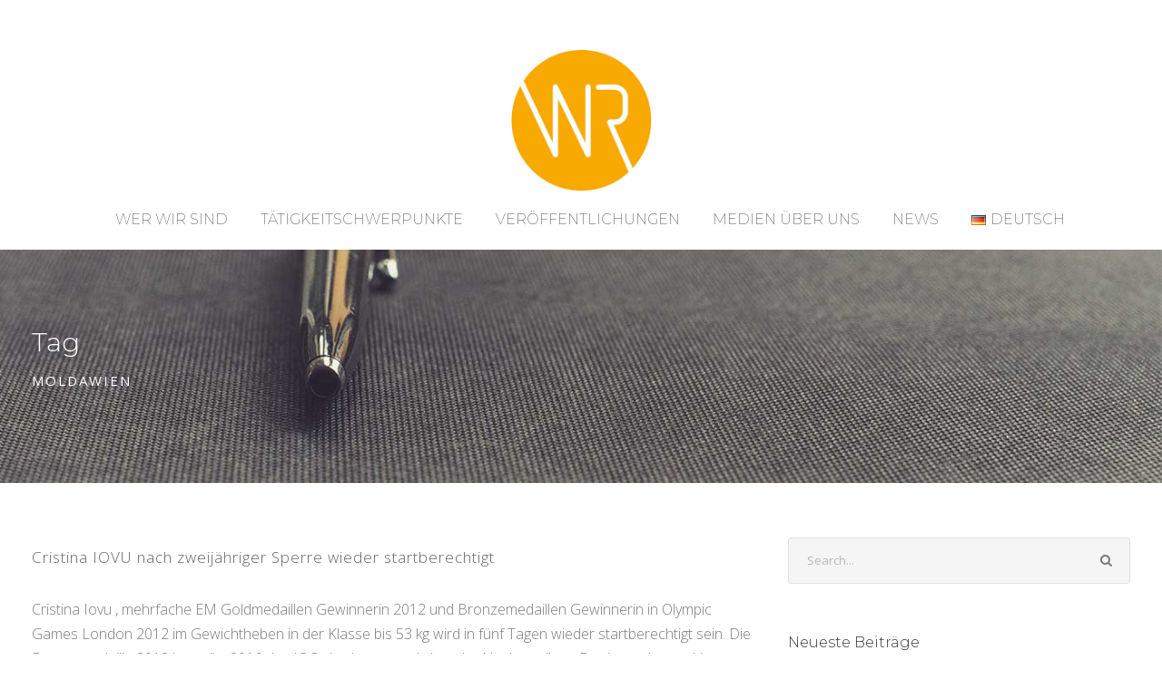

--- FILE ---
content_type: text/html; charset=UTF-8
request_url: https://wieschemann.eu/tag/moldawien/
body_size: 48351
content:
<!DOCTYPE html>
<html dir="ltr" lang="de-DE" prefix="og: https://ogp.me/ns#" class="no-js">
<head>
	<meta charset="UTF-8">
	<meta name="viewport" content="width=device-width, initial-scale=1">
	<link rel="profile" href="http://gmpg.org/xfn/11">
	<link rel="pingback" href="https://wieschemann.eu/xmlrpc.php">
	<title>Moldawien - Wieschemann Rechtsanwälte</title>

		<!-- All in One SEO 4.6.4 - aioseo.com -->
		<meta name="robots" content="max-image-preview:large" />
		<link rel="canonical" href="https://wieschemann.eu/tag/moldawien/" />
		<meta name="generator" content="All in One SEO (AIOSEO) 4.6.4" />
		<script type="application/ld+json" class="aioseo-schema">
			{"@context":"https:\/\/schema.org","@graph":[{"@type":"BreadcrumbList","@id":"https:\/\/wieschemann.eu\/tag\/moldawien\/#breadcrumblist","itemListElement":[{"@type":"ListItem","@id":"https:\/\/wieschemann.eu\/#listItem","position":1,"name":"Zu Hause","item":"https:\/\/wieschemann.eu\/","nextItem":"https:\/\/wieschemann.eu\/tag\/moldawien\/#listItem"},{"@type":"ListItem","@id":"https:\/\/wieschemann.eu\/tag\/moldawien\/#listItem","position":2,"name":"Moldawien","previousItem":"https:\/\/wieschemann.eu\/#listItem"}]},{"@type":"CollectionPage","@id":"https:\/\/wieschemann.eu\/tag\/moldawien\/#collectionpage","url":"https:\/\/wieschemann.eu\/tag\/moldawien\/","name":"Moldawien - Wieschemann Rechtsanw\u00e4lte","inLanguage":"de-DE","isPartOf":{"@id":"https:\/\/wieschemann.eu\/#website"},"breadcrumb":{"@id":"https:\/\/wieschemann.eu\/tag\/moldawien\/#breadcrumblist"}},{"@type":"Organization","@id":"https:\/\/wieschemann.eu\/#organization","name":"Wieschemann Rechtsanw\u00e4lte","url":"https:\/\/wieschemann.eu\/"},{"@type":"WebSite","@id":"https:\/\/wieschemann.eu\/#website","url":"https:\/\/wieschemann.eu\/","name":"Wieschemann Rechtsanw\u00e4lte","inLanguage":"de-DE","publisher":{"@id":"https:\/\/wieschemann.eu\/#organization"}}]}
		</script>
		<!-- All in One SEO -->

<link rel='dns-prefetch' href='//fonts.googleapis.com' />
<link rel="alternate" type="application/rss+xml" title="Wieschemann Rechtsanwälte &raquo; Feed" href="https://wieschemann.eu/feed/" />
<link rel="alternate" type="application/rss+xml" title="Wieschemann Rechtsanwälte &raquo; Kommentar-Feed" href="https://wieschemann.eu/comments/feed/" />
<link rel="alternate" type="application/rss+xml" title="Wieschemann Rechtsanwälte &raquo; Moldawien Schlagwort-Feed" href="https://wieschemann.eu/tag/moldawien/feed/" />
<script type="text/javascript">
/* <![CDATA[ */
window._wpemojiSettings = {"baseUrl":"https:\/\/s.w.org\/images\/core\/emoji\/15.0.3\/72x72\/","ext":".png","svgUrl":"https:\/\/s.w.org\/images\/core\/emoji\/15.0.3\/svg\/","svgExt":".svg","source":{"concatemoji":"https:\/\/wieschemann.eu\/wp-includes\/js\/wp-emoji-release.min.js?ver=6.5.7"}};
/*! This file is auto-generated */
!function(i,n){var o,s,e;function c(e){try{var t={supportTests:e,timestamp:(new Date).valueOf()};sessionStorage.setItem(o,JSON.stringify(t))}catch(e){}}function p(e,t,n){e.clearRect(0,0,e.canvas.width,e.canvas.height),e.fillText(t,0,0);var t=new Uint32Array(e.getImageData(0,0,e.canvas.width,e.canvas.height).data),r=(e.clearRect(0,0,e.canvas.width,e.canvas.height),e.fillText(n,0,0),new Uint32Array(e.getImageData(0,0,e.canvas.width,e.canvas.height).data));return t.every(function(e,t){return e===r[t]})}function u(e,t,n){switch(t){case"flag":return n(e,"\ud83c\udff3\ufe0f\u200d\u26a7\ufe0f","\ud83c\udff3\ufe0f\u200b\u26a7\ufe0f")?!1:!n(e,"\ud83c\uddfa\ud83c\uddf3","\ud83c\uddfa\u200b\ud83c\uddf3")&&!n(e,"\ud83c\udff4\udb40\udc67\udb40\udc62\udb40\udc65\udb40\udc6e\udb40\udc67\udb40\udc7f","\ud83c\udff4\u200b\udb40\udc67\u200b\udb40\udc62\u200b\udb40\udc65\u200b\udb40\udc6e\u200b\udb40\udc67\u200b\udb40\udc7f");case"emoji":return!n(e,"\ud83d\udc26\u200d\u2b1b","\ud83d\udc26\u200b\u2b1b")}return!1}function f(e,t,n){var r="undefined"!=typeof WorkerGlobalScope&&self instanceof WorkerGlobalScope?new OffscreenCanvas(300,150):i.createElement("canvas"),a=r.getContext("2d",{willReadFrequently:!0}),o=(a.textBaseline="top",a.font="600 32px Arial",{});return e.forEach(function(e){o[e]=t(a,e,n)}),o}function t(e){var t=i.createElement("script");t.src=e,t.defer=!0,i.head.appendChild(t)}"undefined"!=typeof Promise&&(o="wpEmojiSettingsSupports",s=["flag","emoji"],n.supports={everything:!0,everythingExceptFlag:!0},e=new Promise(function(e){i.addEventListener("DOMContentLoaded",e,{once:!0})}),new Promise(function(t){var n=function(){try{var e=JSON.parse(sessionStorage.getItem(o));if("object"==typeof e&&"number"==typeof e.timestamp&&(new Date).valueOf()<e.timestamp+604800&&"object"==typeof e.supportTests)return e.supportTests}catch(e){}return null}();if(!n){if("undefined"!=typeof Worker&&"undefined"!=typeof OffscreenCanvas&&"undefined"!=typeof URL&&URL.createObjectURL&&"undefined"!=typeof Blob)try{var e="postMessage("+f.toString()+"("+[JSON.stringify(s),u.toString(),p.toString()].join(",")+"));",r=new Blob([e],{type:"text/javascript"}),a=new Worker(URL.createObjectURL(r),{name:"wpTestEmojiSupports"});return void(a.onmessage=function(e){c(n=e.data),a.terminate(),t(n)})}catch(e){}c(n=f(s,u,p))}t(n)}).then(function(e){for(var t in e)n.supports[t]=e[t],n.supports.everything=n.supports.everything&&n.supports[t],"flag"!==t&&(n.supports.everythingExceptFlag=n.supports.everythingExceptFlag&&n.supports[t]);n.supports.everythingExceptFlag=n.supports.everythingExceptFlag&&!n.supports.flag,n.DOMReady=!1,n.readyCallback=function(){n.DOMReady=!0}}).then(function(){return e}).then(function(){var e;n.supports.everything||(n.readyCallback(),(e=n.source||{}).concatemoji?t(e.concatemoji):e.wpemoji&&e.twemoji&&(t(e.twemoji),t(e.wpemoji)))}))}((window,document),window._wpemojiSettings);
/* ]]> */
</script>
<link rel='stylesheet' id='sdm-styles-css' href='https://wieschemann.eu/wp-content/plugins/simple-download-monitor/css/sdm_wp_styles.css?ver=6.5.7' type='text/css' media='all' />
<style id='wp-emoji-styles-inline-css' type='text/css'>

	img.wp-smiley, img.emoji {
		display: inline !important;
		border: none !important;
		box-shadow: none !important;
		height: 1em !important;
		width: 1em !important;
		margin: 0 0.07em !important;
		vertical-align: -0.1em !important;
		background: none !important;
		padding: 0 !important;
	}
</style>
<link rel='stylesheet' id='wp-block-library-css' href='https://wieschemann.eu/wp-includes/css/dist/block-library/style.min.css?ver=6.5.7' type='text/css' media='all' />
<style id='classic-theme-styles-inline-css' type='text/css'>
/*! This file is auto-generated */
.wp-block-button__link{color:#fff;background-color:#32373c;border-radius:9999px;box-shadow:none;text-decoration:none;padding:calc(.667em + 2px) calc(1.333em + 2px);font-size:1.125em}.wp-block-file__button{background:#32373c;color:#fff;text-decoration:none}
</style>
<style id='global-styles-inline-css' type='text/css'>
body{--wp--preset--color--black: #000000;--wp--preset--color--cyan-bluish-gray: #abb8c3;--wp--preset--color--white: #ffffff;--wp--preset--color--pale-pink: #f78da7;--wp--preset--color--vivid-red: #cf2e2e;--wp--preset--color--luminous-vivid-orange: #ff6900;--wp--preset--color--luminous-vivid-amber: #fcb900;--wp--preset--color--light-green-cyan: #7bdcb5;--wp--preset--color--vivid-green-cyan: #00d084;--wp--preset--color--pale-cyan-blue: #8ed1fc;--wp--preset--color--vivid-cyan-blue: #0693e3;--wp--preset--color--vivid-purple: #9b51e0;--wp--preset--gradient--vivid-cyan-blue-to-vivid-purple: linear-gradient(135deg,rgba(6,147,227,1) 0%,rgb(155,81,224) 100%);--wp--preset--gradient--light-green-cyan-to-vivid-green-cyan: linear-gradient(135deg,rgb(122,220,180) 0%,rgb(0,208,130) 100%);--wp--preset--gradient--luminous-vivid-amber-to-luminous-vivid-orange: linear-gradient(135deg,rgba(252,185,0,1) 0%,rgba(255,105,0,1) 100%);--wp--preset--gradient--luminous-vivid-orange-to-vivid-red: linear-gradient(135deg,rgba(255,105,0,1) 0%,rgb(207,46,46) 100%);--wp--preset--gradient--very-light-gray-to-cyan-bluish-gray: linear-gradient(135deg,rgb(238,238,238) 0%,rgb(169,184,195) 100%);--wp--preset--gradient--cool-to-warm-spectrum: linear-gradient(135deg,rgb(74,234,220) 0%,rgb(151,120,209) 20%,rgb(207,42,186) 40%,rgb(238,44,130) 60%,rgb(251,105,98) 80%,rgb(254,248,76) 100%);--wp--preset--gradient--blush-light-purple: linear-gradient(135deg,rgb(255,206,236) 0%,rgb(152,150,240) 100%);--wp--preset--gradient--blush-bordeaux: linear-gradient(135deg,rgb(254,205,165) 0%,rgb(254,45,45) 50%,rgb(107,0,62) 100%);--wp--preset--gradient--luminous-dusk: linear-gradient(135deg,rgb(255,203,112) 0%,rgb(199,81,192) 50%,rgb(65,88,208) 100%);--wp--preset--gradient--pale-ocean: linear-gradient(135deg,rgb(255,245,203) 0%,rgb(182,227,212) 50%,rgb(51,167,181) 100%);--wp--preset--gradient--electric-grass: linear-gradient(135deg,rgb(202,248,128) 0%,rgb(113,206,126) 100%);--wp--preset--gradient--midnight: linear-gradient(135deg,rgb(2,3,129) 0%,rgb(40,116,252) 100%);--wp--preset--font-size--small: 13px;--wp--preset--font-size--medium: 20px;--wp--preset--font-size--large: 36px;--wp--preset--font-size--x-large: 42px;--wp--preset--spacing--20: 0.44rem;--wp--preset--spacing--30: 0.67rem;--wp--preset--spacing--40: 1rem;--wp--preset--spacing--50: 1.5rem;--wp--preset--spacing--60: 2.25rem;--wp--preset--spacing--70: 3.38rem;--wp--preset--spacing--80: 5.06rem;--wp--preset--shadow--natural: 6px 6px 9px rgba(0, 0, 0, 0.2);--wp--preset--shadow--deep: 12px 12px 50px rgba(0, 0, 0, 0.4);--wp--preset--shadow--sharp: 6px 6px 0px rgba(0, 0, 0, 0.2);--wp--preset--shadow--outlined: 6px 6px 0px -3px rgba(255, 255, 255, 1), 6px 6px rgba(0, 0, 0, 1);--wp--preset--shadow--crisp: 6px 6px 0px rgba(0, 0, 0, 1);}:where(.is-layout-flex){gap: 0.5em;}:where(.is-layout-grid){gap: 0.5em;}body .is-layout-flex{display: flex;}body .is-layout-flex{flex-wrap: wrap;align-items: center;}body .is-layout-flex > *{margin: 0;}body .is-layout-grid{display: grid;}body .is-layout-grid > *{margin: 0;}:where(.wp-block-columns.is-layout-flex){gap: 2em;}:where(.wp-block-columns.is-layout-grid){gap: 2em;}:where(.wp-block-post-template.is-layout-flex){gap: 1.25em;}:where(.wp-block-post-template.is-layout-grid){gap: 1.25em;}.has-black-color{color: var(--wp--preset--color--black) !important;}.has-cyan-bluish-gray-color{color: var(--wp--preset--color--cyan-bluish-gray) !important;}.has-white-color{color: var(--wp--preset--color--white) !important;}.has-pale-pink-color{color: var(--wp--preset--color--pale-pink) !important;}.has-vivid-red-color{color: var(--wp--preset--color--vivid-red) !important;}.has-luminous-vivid-orange-color{color: var(--wp--preset--color--luminous-vivid-orange) !important;}.has-luminous-vivid-amber-color{color: var(--wp--preset--color--luminous-vivid-amber) !important;}.has-light-green-cyan-color{color: var(--wp--preset--color--light-green-cyan) !important;}.has-vivid-green-cyan-color{color: var(--wp--preset--color--vivid-green-cyan) !important;}.has-pale-cyan-blue-color{color: var(--wp--preset--color--pale-cyan-blue) !important;}.has-vivid-cyan-blue-color{color: var(--wp--preset--color--vivid-cyan-blue) !important;}.has-vivid-purple-color{color: var(--wp--preset--color--vivid-purple) !important;}.has-black-background-color{background-color: var(--wp--preset--color--black) !important;}.has-cyan-bluish-gray-background-color{background-color: var(--wp--preset--color--cyan-bluish-gray) !important;}.has-white-background-color{background-color: var(--wp--preset--color--white) !important;}.has-pale-pink-background-color{background-color: var(--wp--preset--color--pale-pink) !important;}.has-vivid-red-background-color{background-color: var(--wp--preset--color--vivid-red) !important;}.has-luminous-vivid-orange-background-color{background-color: var(--wp--preset--color--luminous-vivid-orange) !important;}.has-luminous-vivid-amber-background-color{background-color: var(--wp--preset--color--luminous-vivid-amber) !important;}.has-light-green-cyan-background-color{background-color: var(--wp--preset--color--light-green-cyan) !important;}.has-vivid-green-cyan-background-color{background-color: var(--wp--preset--color--vivid-green-cyan) !important;}.has-pale-cyan-blue-background-color{background-color: var(--wp--preset--color--pale-cyan-blue) !important;}.has-vivid-cyan-blue-background-color{background-color: var(--wp--preset--color--vivid-cyan-blue) !important;}.has-vivid-purple-background-color{background-color: var(--wp--preset--color--vivid-purple) !important;}.has-black-border-color{border-color: var(--wp--preset--color--black) !important;}.has-cyan-bluish-gray-border-color{border-color: var(--wp--preset--color--cyan-bluish-gray) !important;}.has-white-border-color{border-color: var(--wp--preset--color--white) !important;}.has-pale-pink-border-color{border-color: var(--wp--preset--color--pale-pink) !important;}.has-vivid-red-border-color{border-color: var(--wp--preset--color--vivid-red) !important;}.has-luminous-vivid-orange-border-color{border-color: var(--wp--preset--color--luminous-vivid-orange) !important;}.has-luminous-vivid-amber-border-color{border-color: var(--wp--preset--color--luminous-vivid-amber) !important;}.has-light-green-cyan-border-color{border-color: var(--wp--preset--color--light-green-cyan) !important;}.has-vivid-green-cyan-border-color{border-color: var(--wp--preset--color--vivid-green-cyan) !important;}.has-pale-cyan-blue-border-color{border-color: var(--wp--preset--color--pale-cyan-blue) !important;}.has-vivid-cyan-blue-border-color{border-color: var(--wp--preset--color--vivid-cyan-blue) !important;}.has-vivid-purple-border-color{border-color: var(--wp--preset--color--vivid-purple) !important;}.has-vivid-cyan-blue-to-vivid-purple-gradient-background{background: var(--wp--preset--gradient--vivid-cyan-blue-to-vivid-purple) !important;}.has-light-green-cyan-to-vivid-green-cyan-gradient-background{background: var(--wp--preset--gradient--light-green-cyan-to-vivid-green-cyan) !important;}.has-luminous-vivid-amber-to-luminous-vivid-orange-gradient-background{background: var(--wp--preset--gradient--luminous-vivid-amber-to-luminous-vivid-orange) !important;}.has-luminous-vivid-orange-to-vivid-red-gradient-background{background: var(--wp--preset--gradient--luminous-vivid-orange-to-vivid-red) !important;}.has-very-light-gray-to-cyan-bluish-gray-gradient-background{background: var(--wp--preset--gradient--very-light-gray-to-cyan-bluish-gray) !important;}.has-cool-to-warm-spectrum-gradient-background{background: var(--wp--preset--gradient--cool-to-warm-spectrum) !important;}.has-blush-light-purple-gradient-background{background: var(--wp--preset--gradient--blush-light-purple) !important;}.has-blush-bordeaux-gradient-background{background: var(--wp--preset--gradient--blush-bordeaux) !important;}.has-luminous-dusk-gradient-background{background: var(--wp--preset--gradient--luminous-dusk) !important;}.has-pale-ocean-gradient-background{background: var(--wp--preset--gradient--pale-ocean) !important;}.has-electric-grass-gradient-background{background: var(--wp--preset--gradient--electric-grass) !important;}.has-midnight-gradient-background{background: var(--wp--preset--gradient--midnight) !important;}.has-small-font-size{font-size: var(--wp--preset--font-size--small) !important;}.has-medium-font-size{font-size: var(--wp--preset--font-size--medium) !important;}.has-large-font-size{font-size: var(--wp--preset--font-size--large) !important;}.has-x-large-font-size{font-size: var(--wp--preset--font-size--x-large) !important;}
.wp-block-navigation a:where(:not(.wp-element-button)){color: inherit;}
:where(.wp-block-post-template.is-layout-flex){gap: 1.25em;}:where(.wp-block-post-template.is-layout-grid){gap: 1.25em;}
:where(.wp-block-columns.is-layout-flex){gap: 2em;}:where(.wp-block-columns.is-layout-grid){gap: 2em;}
.wp-block-pullquote{font-size: 1.5em;line-height: 1.6;}
</style>
<link rel='stylesheet' id='gdlr-core-google-font-css' href='https://fonts.googleapis.com/css?family=Montserrat%3A100%2C100italic%2C200%2C200italic%2C300%2C300italic%2Cregular%2Citalic%2C500%2C500italic%2C600%2C600italic%2C700%2C700italic%2C800%2C800italic%2C900%2C900italic%7COpen+Sans%3A300%2C300italic%2Cregular%2Citalic%2C600%2C600italic%2C700%2C700italic%2C800%2C800italic%7CAsap%3Aregular%2Citalic%2C500%2C500italic%2C600%2C600italic%2C700%2C700italic&#038;subset=cyrillic-ext%2Cvietnamese%2Clatin%2Ccyrillic%2Clatin-ext%2Cgreek-ext%2Cgreek&#038;ver=6.5.7' type='text/css' media='all' />
<link rel='stylesheet' id='gdlr-core-plugin-css' href='https://wieschemann.eu/wp-content/plugins/goodlayers-core/plugins/combine/style.css?ver=6.5.7' type='text/css' media='all' />
<link rel='stylesheet' id='gdlr-core-page-builder-css' href='https://wieschemann.eu/wp-content/plugins/goodlayers-core/include/css/page-builder.css?ver=6.5.7' type='text/css' media='all' />
<link rel='stylesheet' id='rs-plugin-settings-css' href='https://wieschemann.eu/wp-content/plugins/revslider/public/assets/css/settings.css?ver=5.4.8' type='text/css' media='all' />
<style id='rs-plugin-settings-inline-css' type='text/css'>
#rs-demo-id {}
</style>
<link rel='stylesheet' id='rss-retriever-css' href='https://wieschemann.eu/wp-content/plugins/wp-rss-retriever/inc/css/rss-retriever.css?ver=1.6.10' type='text/css' media='all' />
<link rel='stylesheet' id='financity-style-core-css' href='https://wieschemann.eu/wp-content/themes/financity/css/style-core.css?ver=6.5.7' type='text/css' media='all' />
<link rel='stylesheet' id='financity-custom-style-css' href='https://wieschemann.eu/wp-content/uploads/financity-style-custom.css?1586114597&#038;ver=6.5.7' type='text/css' media='all' />
<script type="text/javascript" src="https://wieschemann.eu/wp-includes/js/jquery/jquery.min.js?ver=3.7.1" id="jquery-core-js"></script>
<script type="text/javascript" src="https://wieschemann.eu/wp-includes/js/jquery/jquery-migrate.min.js?ver=3.4.1" id="jquery-migrate-js"></script>
<script type="text/javascript" src="https://wieschemann.eu/wp-content/plugins/revslider/public/assets/js/jquery.themepunch.tools.min.js?ver=5.4.8" id="tp-tools-js"></script>
<script type="text/javascript" src="https://wieschemann.eu/wp-content/plugins/revslider/public/assets/js/jquery.themepunch.revolution.min.js?ver=5.4.8" id="revmin-js"></script>
<script type="text/javascript" id="sdm-scripts-js-extra">
/* <![CDATA[ */
var sdm_ajax_script = {"ajaxurl":"https:\/\/wieschemann.eu\/wp-admin\/admin-ajax.php"};
/* ]]> */
</script>
<script type="text/javascript" src="https://wieschemann.eu/wp-content/plugins/simple-download-monitor/js/sdm_wp_scripts.js?ver=6.5.7" id="sdm-scripts-js"></script>
<!--[if lt IE 9]>
<script type="text/javascript" src="https://wieschemann.eu/wp-content/themes/financity/js/html5.js?ver=6.5.7" id="financity-html5js-js"></script>
<![endif]-->
<link rel="https://api.w.org/" href="https://wieschemann.eu/wp-json/" /><link rel="alternate" type="application/json" href="https://wieschemann.eu/wp-json/wp/v2/tags/400" /><link rel="EditURI" type="application/rsd+xml" title="RSD" href="https://wieschemann.eu/xmlrpc.php?rsd" />
<meta name="generator" content="WordPress 6.5.7" />
<link rel="apple-touch-icon" sizes="180x180" href="/wp-content/uploads/fbrfg/apple-touch-icon.png">
<link rel="icon" type="image/png" sizes="32x32" href="/wp-content/uploads/fbrfg/favicon-32x32.png">
<link rel="icon" type="image/png" sizes="16x16" href="/wp-content/uploads/fbrfg/favicon-16x16.png">
<link rel="manifest" href="/wp-content/uploads/fbrfg/site.webmanifest">
<link rel="shortcut icon" href="/wp-content/uploads/fbrfg/favicon.ico">
<meta name="msapplication-TileColor" content="#da532c">
<meta name="msapplication-config" content="/wp-content/uploads/fbrfg/browserconfig.xml">
<meta name="theme-color" content="#ffffff">		<script>
			( function() {
				window.onpageshow = function( event ) {
					// Defined window.wpforms means that a form exists on a page.
					// If so and back/forward button has been clicked,
					// force reload a page to prevent the submit button state stuck.
					if ( typeof window.wpforms !== 'undefined' && event.persisted ) {
						window.location.reload();
					}
				};
			}() );
		</script>
		<meta name="generator" content="Powered by Slider Revolution 5.4.8 - responsive, Mobile-Friendly Slider Plugin for WordPress with comfortable drag and drop interface." />
<script type="text/javascript">function setREVStartSize(e){									
						try{ e.c=jQuery(e.c);var i=jQuery(window).width(),t=9999,r=0,n=0,l=0,f=0,s=0,h=0;
							if(e.responsiveLevels&&(jQuery.each(e.responsiveLevels,function(e,f){f>i&&(t=r=f,l=e),i>f&&f>r&&(r=f,n=e)}),t>r&&(l=n)),f=e.gridheight[l]||e.gridheight[0]||e.gridheight,s=e.gridwidth[l]||e.gridwidth[0]||e.gridwidth,h=i/s,h=h>1?1:h,f=Math.round(h*f),"fullscreen"==e.sliderLayout){var u=(e.c.width(),jQuery(window).height());if(void 0!=e.fullScreenOffsetContainer){var c=e.fullScreenOffsetContainer.split(",");if (c) jQuery.each(c,function(e,i){u=jQuery(i).length>0?u-jQuery(i).outerHeight(!0):u}),e.fullScreenOffset.split("%").length>1&&void 0!=e.fullScreenOffset&&e.fullScreenOffset.length>0?u-=jQuery(window).height()*parseInt(e.fullScreenOffset,0)/100:void 0!=e.fullScreenOffset&&e.fullScreenOffset.length>0&&(u-=parseInt(e.fullScreenOffset,0))}f=u}else void 0!=e.minHeight&&f<e.minHeight&&(f=e.minHeight);e.c.closest(".rev_slider_wrapper").css({height:f})					
						}catch(d){console.log("Failure at Presize of Slider:"+d)}						
					};</script>
		<style type="text/css" id="wp-custom-css">
			.financity-main-menu-search i {
    display: none;
}
.financity-header-background, .financity-sticky-menu-placeholder, .financity-header-style-boxed.financity-fixed-navigation {
    background-color: #FFF;
}
	
	.sf-menu > li > a, .sf-vertical > li > a,.sf-menu > li.current-menu-item > a, .sf-menu > li.current-menu-ancestor > a {
    color: #575758;
}

.sf-menu > li > .sub-menu a:hover, .sf-menu > li > .sub-menu .current-menu-item > a, .sf-menu > li > .sub-menu .current-menu-ancestor > a, .sf-menu > .financity-mega-menu > .sf-mega a:hover, .sf-menu > .financity-mega-menu > .sf-mega .current-menu-item > a, .sf-vertical > li > .sub-menu a:hover, .sf-vertical > li > .sub-menu .current-menu-item > a, .sf-vertical > li > .sub-menu .current-menu-ancestor > a {
    color: #575758;
} 


.financity-logo {
	padding-bottom: 0px;
	padding-top: 0px,

}

	.sf-menu > li > a:hover, .sf-vertical > li > a:hover {
    color: #666666;
}

.financity-body a {
    color: #646464;
    
}
.financity-body a:hover {
    color: #646464;
    text-decoration: underline;
}

.financity-logo-inner {
    max-width: 155px;
}
	
.financity-page-title-wrap.financity-style-custom .financity-page-title {
    font-size: 44px;
}
.gdlr-core-button {    background-color: #eee!important;
    border: 1px solid #ddd!important;
    color: #333!important; }

.financity-single-nav .financity-text, .financity-single-social-share, .financity-comments-area .comment-respond {
    display: none;
}
p, .gdlr-core-blog-full .gdlr-core-blog-content  {
    font-weight: 100;
}

.gdlr-core-blog-info-wrapper {display:none}
.financity-mobile-button-hamburger:before, .financity-mobile-button-hamburger:after, .financity-mobile-button-hamburger span {background:#f8a903;}

.gdlr-core-blog-full .gdlr-core-blog-title {
    font-size: 30px;
    font-weight: 500;
    margin-bottom: 14px;
    letter-spacing: 1px;
}

.financity-body h1, .financity-body h2, .financity-body h3, .financity-body h4, .financity-body h5, .financity-body h6 {

    font-weight: 300!important;
}

.gdlr-core-blog-title a {font-weight: 100!important;
line-height: 1.7;
	font-family: "Open Sans", sans-serif;
	font-size:17px;
}

div.wpra-list-template .wpra-item-list > li.wpra-item > div.wprss-feed-meta > span {font-weight: 100!important;
line-height: 1.7;
	font-family: "Open Sans", sans-serif;
	font-size:17px;}

div.wpra-list-template .wpra-item-list > li.wpra-item a, .wp_rss_retriever_title {font-weight: 100!important;
line-height: 1.7;
	font-family: "Open Sans", sans-serif;
	font-size:17px;}

.financity-navigation .sf-menu > li > a, .financity-navigation .sf-vertical > li > a {    font-weight: 200;
text-transform: uppercase;}

.wpra-item-list--bullets.wpra-item-list--default {
    list-style-type: none!important;
}

ul {margin-left:0px!important;}

.financity-footer-wrapper {
    padding-top: 33px;
    padding-bottom: 0px;
}
.financity-copyright-wrapper {
    color: #838383;
    display: none;
}
.wp_rss_retriever_container, .wp_rss_retriever_credits {display:none;}

.gdlr-core-title-item .gdlr-core-title-item-title {
    font-size: 36px!important;
}

.financity-page-title, .financity-single-article-title {
    font-size: 29px!important;
}		</style>
		
	<style type="text/css">
.financity-blog-info-tag{display:none!important;}
</style>
<!-- Global site tag (gtag.js) - Google Analytics -->
<script async src="https://www.googletagmanager.com/gtag/js?id=UA-755848-2"></script>
<script>
  window.dataLayer = window.dataLayer || [];
  function gtag(){dataLayer.push(arguments);}
  gtag('js', new Date());

  gtag('config', 'UA-755848-2');
</script>


</head>

<body class="archive tag tag-moldawien tag-400 gdlr-core-body financity-body financity-body-front financity-full  financity-with-sticky-navigation gdlr-core-link-to-lightbox">
<div class="financity-mobile-header-wrap" ><div class="financity-mobile-header financity-header-background financity-style-slide" id="financity-mobile-header" ><div class="financity-mobile-header-container financity-container" ><div class="financity-logo  financity-item-pdlr"><div class="financity-logo-inner"><a href="https://wieschemann.eu/" ><img src="https://wieschemann.eu/wp-content/uploads/2019/04/wieschemann_rechtsanwaelte_bochum.png" alt="" width="676" height="675" title="wieschemann_rechtsanwaelte_bochum" /></a></div></div><div class="financity-mobile-menu-right" ><div class="financity-main-menu-search" id="financity-mobile-top-search" ><i class="fa fa-search" ></i></div><div class="financity-top-search-wrap" >
	<div class="financity-top-search-close" ></div>

	<div class="financity-top-search-row" >
		<div class="financity-top-search-cell" >
			<form role="search" method="get" class="search-form" action="https://wieschemann.eu/">
	<input type="text" class="search-field financity-title-font" placeholder="Search..." value="" name="s">
	<div class="financity-top-search-submit"><i class="fa fa-search" ></i></div>
	<input type="submit" class="search-submit" value="Search">
	<div class="financity-top-search-close"><i class="icon_close" ></i></div>
</form>
		</div>
	</div>

</div>
<div class="financity-mobile-menu" ><a class="financity-mm-menu-button financity-mobile-menu-button financity-mobile-button-hamburger" href="#financity-mobile-menu" ><span></span></a><div class="financity-mm-menu-wrap financity-navigation-font" id="financity-mobile-menu" data-slide="right" ><ul id="menu-wieschemann_nav" class="m-menu"><li class="menu-item menu-item-type-post_type menu-item-object-page menu-item-has-children menu-item-47"><a href="https://wieschemann.eu/wer-wir-sind/">Wer wir sind</a>
<ul class="sub-menu">
	<li class="menu-item menu-item-type-post_type menu-item-object-page menu-item-51"><a href="https://wieschemann.eu/wer-wir-sind/christof-wieschemann/">Christof Wieschemann</a></li>
	<li class="menu-item menu-item-type-post_type menu-item-object-page menu-item-50"><a href="https://wieschemann.eu/wer-wir-sind/peter-hasenbein/">Peter Hasenbein</a></li>
	<li class="menu-item menu-item-type-post_type menu-item-object-page menu-item-761"><a href="https://wieschemann.eu/wer-wir-sind/patrick-dirksmeier/">Patrick Dirksmeier</a></li>
	<li class="menu-item menu-item-type-post_type menu-item-object-page menu-item-49"><a href="https://wieschemann.eu/wer-wir-sind/kooperationen/">Kooperationen</a></li>
	<li class="menu-item menu-item-type-post_type menu-item-object-page menu-item-48"><a href="https://wieschemann.eu/wer-wir-sind/ehrenamt/">Ehrenamt</a></li>
</ul>
</li>
<li class="menu-item menu-item-type-post_type menu-item-object-page menu-item-has-children menu-item-52"><a href="https://wieschemann.eu/taetigkeitsschwerpunkte/">Tätigkeitschwerpunkte</a>
<ul class="sub-menu">
	<li class="menu-item menu-item-type-post_type menu-item-object-page menu-item-53"><a href="https://wieschemann.eu/taetigkeitsschwerpunkte/baurecht/">Baurecht</a></li>
	<li class="menu-item menu-item-type-post_type menu-item-object-page menu-item-54"><a href="https://wieschemann.eu/taetigkeitsschwerpunkte/start-up-beratung/">Start Up Beratung</a></li>
	<li class="menu-item menu-item-type-post_type menu-item-object-page menu-item-55"><a href="https://wieschemann.eu/taetigkeitsschwerpunkte/wirtschaftsrecht/">Wirtschaftsrecht</a></li>
	<li class="menu-item menu-item-type-post_type menu-item-object-page menu-item-56"><a href="https://wieschemann.eu/taetigkeitsschwerpunkte/sportrecht/">Sportrecht</a></li>
</ul>
</li>
<li class="menu-item menu-item-type-post_type menu-item-object-page menu-item-57"><a href="https://wieschemann.eu/veroeffentlichungen/">Veröffentlichungen</a></li>
<li class="menu-item menu-item-type-post_type menu-item-object-page menu-item-58"><a href="https://wieschemann.eu/in-den-medien/">Medien über uns</a></li>
<li class="menu-item menu-item-type-post_type menu-item-object-page menu-item-59"><a href="https://wieschemann.eu/news/">News</a></li>
<li class="pll-parent-menu-item menu-item menu-item-type-custom menu-item-object-custom current-menu-parent menu-item-has-children menu-item-792"><a href="#pll_switcher"><img src="[data-uri]" alt="" width="16" height="11" style="width: 16px; height: 11px;" /><span style="margin-left:0.3em;">Deutsch</span></a>
<ul class="sub-menu">
	<li class="lang-item lang-item-28 lang-item-de current-lang lang-item-first menu-item menu-item-type-custom menu-item-object-custom menu-item-792-de"><a href="https://wieschemann.eu/tag/moldawien/" hreflang="de-DE" lang="de-DE"><img src="[data-uri]" alt="" width="16" height="11" style="width: 16px; height: 11px;" /><span style="margin-left:0.3em;">Deutsch</span></a></li>
	<li class="lang-item lang-item-35 lang-item-en no-translation menu-item menu-item-type-custom menu-item-object-custom menu-item-792-en"><a href="https://wieschemann.eu/en/landingpage/" hreflang="en-GB" lang="en-GB"><img src="[data-uri]" alt="" width="16" height="11" style="width: 16px; height: 11px;" /><span style="margin-left:0.3em;">English</span></a></li>
</ul>
</li>
</ul></div></div></div></div></div></div><div class="financity-body-outer-wrapper ">
		<div class="financity-body-wrapper clearfix  financity-with-frame">
		
<header class="financity-header-wrap financity-header-style-plain  financity-style-center-logo financity-sticky-navigation financity-style-slide" data-navigation-offset="75px"  >
	<div class="financity-header-background" ></div>
	<div class="financity-header-container  financity-header-full">
			
		<div class="financity-header-container-inner clearfix">
			<div class="financity-logo  financity-item-pdlr"><div class="financity-logo-inner"><a href="https://wieschemann.eu/" ><img src="https://wieschemann.eu/wp-content/uploads/2019/04/wieschemann_rechtsanwaelte_bochum.png" alt="" width="676" height="675" title="wieschemann_rechtsanwaelte_bochum" /></a></div></div>			<div class="financity-navigation financity-item-pdlr clearfix " >
			<div class="financity-main-menu" id="financity-main-menu" ><ul id="menu-wieschemann_nav-1" class="sf-menu"><li  class="menu-item menu-item-type-post_type menu-item-object-page menu-item-has-children menu-item-47 financity-normal-menu"><a href="https://wieschemann.eu/wer-wir-sind/" class="sf-with-ul-pre">Wer wir sind</a>
<ul class="sub-menu">
	<li  class="menu-item menu-item-type-post_type menu-item-object-page menu-item-51" data-size="60"><a href="https://wieschemann.eu/wer-wir-sind/christof-wieschemann/">Christof Wieschemann</a></li>
	<li  class="menu-item menu-item-type-post_type menu-item-object-page menu-item-50" data-size="60"><a href="https://wieschemann.eu/wer-wir-sind/peter-hasenbein/">Peter Hasenbein</a></li>
	<li  class="menu-item menu-item-type-post_type menu-item-object-page menu-item-761" data-size="60"><a href="https://wieschemann.eu/wer-wir-sind/patrick-dirksmeier/">Patrick Dirksmeier</a></li>
	<li  class="menu-item menu-item-type-post_type menu-item-object-page menu-item-49" data-size="60"><a href="https://wieschemann.eu/wer-wir-sind/kooperationen/">Kooperationen</a></li>
	<li  class="menu-item menu-item-type-post_type menu-item-object-page menu-item-48" data-size="60"><a href="https://wieschemann.eu/wer-wir-sind/ehrenamt/">Ehrenamt</a></li>
</ul>
</li>
<li  class="menu-item menu-item-type-post_type menu-item-object-page menu-item-has-children menu-item-52 financity-normal-menu"><a href="https://wieschemann.eu/taetigkeitsschwerpunkte/" class="sf-with-ul-pre">Tätigkeitschwerpunkte</a>
<ul class="sub-menu">
	<li  class="menu-item menu-item-type-post_type menu-item-object-page menu-item-53" data-size="60"><a href="https://wieschemann.eu/taetigkeitsschwerpunkte/baurecht/">Baurecht</a></li>
	<li  class="menu-item menu-item-type-post_type menu-item-object-page menu-item-54" data-size="60"><a href="https://wieschemann.eu/taetigkeitsschwerpunkte/start-up-beratung/">Start Up Beratung</a></li>
	<li  class="menu-item menu-item-type-post_type menu-item-object-page menu-item-55" data-size="60"><a href="https://wieschemann.eu/taetigkeitsschwerpunkte/wirtschaftsrecht/">Wirtschaftsrecht</a></li>
	<li  class="menu-item menu-item-type-post_type menu-item-object-page menu-item-56" data-size="60"><a href="https://wieschemann.eu/taetigkeitsschwerpunkte/sportrecht/">Sportrecht</a></li>
</ul>
</li>
<li  class="menu-item menu-item-type-post_type menu-item-object-page menu-item-57 financity-normal-menu"><a href="https://wieschemann.eu/veroeffentlichungen/">Veröffentlichungen</a></li>
<li  class="menu-item menu-item-type-post_type menu-item-object-page menu-item-58 financity-normal-menu"><a href="https://wieschemann.eu/in-den-medien/">Medien über uns</a></li>
<li  class="menu-item menu-item-type-post_type menu-item-object-page menu-item-59 financity-normal-menu"><a href="https://wieschemann.eu/news/">News</a></li>
<li  class="pll-parent-menu-item menu-item menu-item-type-custom menu-item-object-custom current-menu-parent menu-item-has-children menu-item-792 financity-normal-menu"><a href="#pll_switcher" class="sf-with-ul-pre"><img src="[data-uri]" alt="" width="16" height="11" style="width: 16px; height: 11px;" /><span style="margin-left:0.3em;">Deutsch</span></a>
<ul class="sub-menu">
	<li  class="lang-item lang-item-28 lang-item-de current-lang lang-item-first menu-item menu-item-type-custom menu-item-object-custom menu-item-792-de" data-size="60"><a href="https://wieschemann.eu/tag/moldawien/" hreflang="de-DE" lang="de-DE"><img src="[data-uri]" alt="" width="16" height="11" style="width: 16px; height: 11px;" /><span style="margin-left:0.3em;">Deutsch</span></a></li>
	<li  class="lang-item lang-item-35 lang-item-en no-translation menu-item menu-item-type-custom menu-item-object-custom menu-item-792-en" data-size="60"><a href="https://wieschemann.eu/en/landingpage/" hreflang="en-GB" lang="en-GB"><img src="[data-uri]" alt="" width="16" height="11" style="width: 16px; height: 11px;" /><span style="margin-left:0.3em;">English</span></a></li>
</ul>
</li>
</ul></div><div class="financity-main-menu-right-wrap clearfix  financity-item-mglr financity-navigation-top" ><div class="financity-main-menu-search" id="financity-top-search" ><i class="fa fa-search" ></i></div><div class="financity-top-search-wrap" >
	<div class="financity-top-search-close" ></div>

	<div class="financity-top-search-row" >
		<div class="financity-top-search-cell" >
			<form role="search" method="get" class="search-form" action="https://wieschemann.eu/">
	<input type="text" class="search-field financity-title-font" placeholder="Search..." value="" name="s">
	<div class="financity-top-search-submit"><i class="fa fa-search" ></i></div>
	<input type="submit" class="search-submit" value="Search">
	<div class="financity-top-search-close"><i class="icon_close" ></i></div>
</form>
		</div>
	</div>

</div>
</div>			</div><!-- financity-navigation -->

		</div><!-- financity-header-inner -->
	</div><!-- financity-header-container -->
</header><!-- header --><div class="financity-page-title-wrap  financity-style-custom financity-left-align" ><div class="financity-header-transparent-substitute" ></div><div class="financity-page-title-overlay"  ></div><div class="financity-page-title-container financity-container" ><div class="financity-page-title-content financity-item-pdlr"  ><h3 class="financity-page-title"  >Tag</h3><div class="financity-page-caption"  >Moldawien</div></div></div></div>	<div class="financity-page-wrapper" id="financity-page-wrapper" ><div class="financity-content-container financity-container"><div class=" financity-sidebar-wrap clearfix financity-line-height-0 financity-sidebar-style-right" ><div class=" financity-sidebar-center financity-column-40 financity-line-height" ><div class="financity-content-area" ><div class="gdlr-core-blog-item gdlr-core-item-pdb clearfix  gdlr-core-style-blog-full"  ><div class="gdlr-core-blog-item-holder gdlr-core-js-2 clearfix" data-layout="fitrows" ><div class="gdlr-core-item-list gdlr-core-blog-full  gdlr-core-item-mglr gdlr-core-style-left"  ><div class="gdlr-core-blog-full-head clearfix"><div class="gdlr-core-blog-full-head-right"><h3 class="gdlr-core-blog-title gdlr-core-skin-title"  ><a href="https://wieschemann.eu/cristina-iovu-nach-zweijaehriger-sperre-wieder-startberechtigt/" >Cristina IOVU nach zweijähriger Sperre wieder startberechtigt</a></h3><div class="gdlr-core-blog-info-wrapper gdlr-core-skin-divider" ><span class="gdlr-core-blog-info gdlr-core-blog-info-font gdlr-core-skin-caption gdlr-core-blog-info-date"  ><span class="gdlr-core-head" ><i class="icon_clock_alt" ></i></span><a href="https://wieschemann.eu/2018/07/17/">17. Juli 2018</a></span><span class="gdlr-core-blog-info gdlr-core-blog-info-font gdlr-core-skin-caption gdlr-core-blog-info-author"  ><span class="gdlr-core-head" ><i class="icon_documents_alt" ></i></span><a href="https://wieschemann.eu/author/admin/" title="Beiträge von admin" rel="author">admin</a></span><span class="gdlr-core-blog-info gdlr-core-blog-info-font gdlr-core-skin-caption gdlr-core-blog-info-category"  ><span class="gdlr-core-head" ><i class="icon_folder-alt" ></i></span><a href="https://wieschemann.eu/category/kurz-und-neu/" rel="tag">Kurz und neu</a><span class="gdlr-core-sep">,</span> <a href="https://wieschemann.eu/category/sportrecht/" rel="tag">Sportrecht</a></span></div></div></div><div class="gdlr-core-blog-content" >Cristina Iovu , mehrfache EM Goldmedaillen Gewinnerin 2012 und Bronzemedaillen Gewinnerin in Olympic Games London 2012 im Gewichtheben in der Klasse bis 53 kg wird in fünf Tagen wieder startberechtigt sein. Die Bronzemedaille 2012 hatte ihr 2016 das IOC aberkannt, nachdem der Nachtest ihrer Dopingprobe positiv ausfiel. Seitdem war sie auch von der International Weightlifting Federation...<div class="clear"></div><a class="gdlr-core-excerpt-read-more gdlr-core-button gdlr-core-rectangle" href="https://wieschemann.eu/cristina-iovu-nach-zweijaehriger-sperre-wieder-startberechtigt/" >Read More</a></div></div></div></div></div></div><div class=" financity-sidebar-right financity-column-20 financity-line-height financity-line-height" ><div class="financity-sidebar-area financity-item-pdlr" ><div id="search-2" class="widget widget_search financity-widget"><form role="search" method="get" class="search-form" action="https://wieschemann.eu/">
    <input type="search" class="search-field" placeholder="Search..." value="" name="s" />
    <input type="submit" class="search-submit" value="Search" />
</form>	
</div>
		<div id="recent-posts-2" class="widget widget_recent_entries financity-widget">
		<h3 class="financity-widget-title">Neueste Beiträge</h3>
		<ul>
											<li>
					<a href="https://wieschemann.eu/ipc-verliert-prozess-vor-dem-landgericht-koeln/">IPC verliert Prozess vor dem Landgericht Köln.</a>
									</li>
											<li>
					<a href="https://wieschemann.eu/nicht-erwuenscht-und-doch-gewonnen/">Nicht erwünscht und doch gewonnen</a>
									</li>
											<li>
					<a href="https://wieschemann.eu/david-berling-vs-international-paralympic-committee/">David Berling vs. Internationales Paralympische Komitee</a>
									</li>
											<li>
					<a href="https://wieschemann.eu/medaillen-bestaetigt/">Medaillen bestätigt</a>
									</li>
											<li>
					<a href="https://wieschemann.eu/cecile-hernandez-bei-den-paralympics-in-bejing-ipc-verliert-zum-zweiten-mal-vor-gericht/">Cecile Hernandez bei den Paralympics in Bejing. IPC verliert zum zweiten Mal vor Gericht.</a>
									</li>
					</ul>

		</div><div id="categories-2" class="widget widget_categories financity-widget"><h3 class="financity-widget-title">Kategorien</h3>
			<ul>
					<li class="cat-item cat-item-1"><a href="https://wieschemann.eu/category/allgemein/">Allgemein</a>
</li>
	<li class="cat-item cat-item-11"><a href="https://wieschemann.eu/category/kurz-und-neu/">Kurz und neu</a>
</li>
	<li class="cat-item cat-item-6"><a href="https://wieschemann.eu/category/medien-ueber-uns/">Medien über uns</a>
</li>
	<li class="cat-item cat-item-17"><a href="https://wieschemann.eu/category/sozialrecht/">Sozialrecht</a>
</li>
	<li class="cat-item cat-item-13"><a href="https://wieschemann.eu/category/sportrecht/">Sportrecht</a>
</li>
	<li class="cat-item cat-item-5"><a href="https://wieschemann.eu/category/was-wir-veroeffentlichen/">Was wir veröffentlichen</a>
</li>
	<li class="cat-item cat-item-10"><a href="https://wieschemann.eu/category/wer-wir-sindehrenamt/">Wer wir sind&gt;Ehrenamt</a>
</li>
	<li class="cat-item cat-item-16"><a href="https://wieschemann.eu/category/wirtschaftsrecht/">Wirtschaftsrecht</a>
</li>
			</ul>

			</div></div></div></div></div></div><footer><div class="financity-footer-wrapper " ><div class="financity-footer-container financity-container clearfix" ><div class="financity-footer-column financity-item-pdlr financity-column-40" ><div id="text-4" class="widget widget_text financity-widget">			<div class="textwidget"><p><a href="https://lukasneweling.com" target="_blank" rel="noopener">Code is poetry</a> &#8211; RA Wieschemann 2020</p>
</div>
		</div></div><div class="financity-footer-column financity-item-pdlr financity-column-20" ><div id="text-2" class="widget widget_text financity-widget">			<div class="textwidget"><p><a href="https://wieschemann.eu/kontakt">Kontakt</a> | <a href="https://wieschemann.eu/datenschutz">Datenschutz</a> | <a href="https://wieschemann.eu/impressum">Impressum</a></p>
</div>
		</div><div id="text-5" class="widget widget_text financity-widget">			<div class="textwidget"><p><a href="https://wieschemann.eu/ru/контакт/">контакт</a> | <a href="https://wieschemann.eu/ru/конфиденциальность/">конфиденциальность</a> | <a href="https://wieschemann.eu/ru/отпечаток/">тпечаток</a></p>
</div>
		</div></div></div></div><div class="financity-copyright-wrapper" ><div class="financity-copyright-container financity-container clearfix"><div class="financity-copyright-left financity-item-pdlr">RA Wieschemann 2020</div></div></div></footer></div></div>
<link rel='stylesheet' id='basecss-css' href='https://wieschemann.eu/wp-content/plugins/eu-cookie-law/css/style.css?ver=6.5.7' type='text/css' media='all' />
<script type="text/javascript" src="https://wieschemann.eu/wp-content/plugins/goodlayers-core/plugins/combine/script.js?ver=6.5.7" id="gdlr-core-plugin-js"></script>
<script type="text/javascript" id="gdlr-core-page-builder-js-extra">
/* <![CDATA[ */
var gdlr_core_pbf = {"admin":"","video":{"width":"640","height":"360"},"ajax_url":"https:\/\/wieschemann.eu\/wp-admin\/admin-ajax.php","ilightbox_skin":"dark"};
/* ]]> */
</script>
<script type="text/javascript" src="https://wieschemann.eu/wp-content/plugins/goodlayers-core/include/js/page-builder.js?ver=1.3.9" id="gdlr-core-page-builder-js"></script>
<script type="text/javascript" src="https://wieschemann.eu/wp-includes/js/jquery/ui/effect.min.js?ver=1.13.2" id="jquery-effects-core-js"></script>
<script type="text/javascript" id="financity-script-core-js-extra">
/* <![CDATA[ */
var financity_script_core = {"home_url":"https:\/\/wieschemann.eu\/"};
/* ]]> */
</script>
<script type="text/javascript" src="https://wieschemann.eu/wp-content/themes/financity/js/script-core.js?ver=1.0.0" id="financity-script-core-js"></script>
<script type="text/javascript" id="eucookielaw-scripts-js-extra">
/* <![CDATA[ */
var eucookielaw_data = {"euCookieSet":"1","autoBlock":"0","expireTimer":"0","scrollConsent":"0","networkShareURL":"","isCookiePage":"","isRefererWebsite":""};
/* ]]> */
</script>
<script type="text/javascript" src="https://wieschemann.eu/wp-content/plugins/eu-cookie-law/js/scripts.js?ver=3.0.6" id="eucookielaw-scripts-js"></script>

</body>
</html>